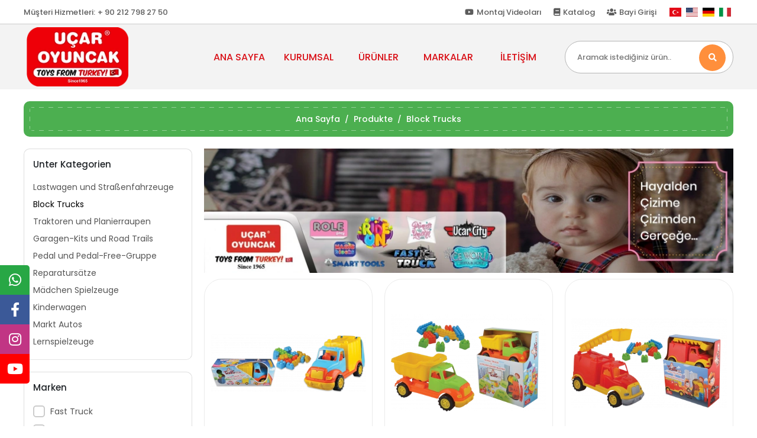

--- FILE ---
content_type: text/html; charset=UTF-8
request_url: https://de.ucaroyuncak.com/it/produkte/block-trucks-c-2
body_size: 9535
content:
<!DOCTYPE html><html lang="it"><head><meta http-equiv="X-UA-Compatible" content="IE=edge" /><meta http-equiv="Content-Type" content="text/html; charset=utf-8"/><meta name='viewport' content='width=device-width, user-scalable=yes'><link rel="alternate" hreflang="tr" href="https://de.ucaroyuncak.com/produkte/block-trucks-c-2" /><link rel="alternate" hreflang="en" href="https://de.ucaroyuncak.com/en/produkte/block-trucks-c-2" /><link rel="alternate" hreflang="de" href="https://de.ucaroyuncak.com/de/produkte/block-trucks-c-2" /><link rel="alternate" hreflang="it" href="https://de.ucaroyuncak.com/it/produkte/block-trucks-c-2" /><link rel="alternate" hreflang="x-default" href="https://de.ucaroyuncak.com/produkte/block-trucks-c-2" /><link rel="preconnect" href="https://cdn.qukasoft.com/"/><link rel="dns-prefetch" href="https://cdn.qukasoft.com/"/><link rel="icon" href="https://cdn.qukasoft.com/f/163428/cG96WmFta3QrNjQrTm53Z1RvTnE/images/logo/favicon-11.webp" /><link rel="stylesheet" type="text/css" href="https://de.ucaroyuncak.com/template/smart/default/assets/plugins/bootstrap.soft.min.css?v=1661412851" /><link rel="stylesheet" type="text/css" href="https://de.ucaroyuncak.com/template/smart/default/assets/style.min.css?v=1768864864" /><title>Block Trucks</title><meta name="description" content="" /><link href="https://de.ucaroyuncak.com/it/produkte/block-trucks-c-2" rel="canonical" /><meta property="og:title" content="Block Trucks" /><meta property="og:site_name" content="de.ucaroyuncak.com" /><meta property="og:type" content="product" /><meta property="og:url" content="https://de.ucaroyuncak.com/it/produkte/block-trucks-c-2" /><meta property="og:keywords" content="" /><meta property="og:description" content="" /><meta property="og:image" content="https://cdn.qukasoft.com/f/163428/cG96WWFuTXorNjQrTml4c0hjc25iN2dQYmNFPQ/images/kategoriler/bloklu-kamyonlar-20.jpg" /><meta property="og:image:width" content="1024" /><meta property="og:image:height" content="600" /><link rel="stylesheet" type="text/css" href="https://de.ucaroyuncak.com/theme/ucar_site/assets/style.css?v=1579465887" /><script type="application/ld+json">{"@context":"https:\/\/schema.org","@type":"Website","url":"https:\/\/de.ucaroyuncak.com\/it","name":"Ucaroyuncakde","potentialAction":{"@type":"SearchAction","target":"https:\/\/de.ucaroyuncak.com\/it\/arama?k={search_term_string}","query-input":"required name=search_term_string"}}</script><script type="application/ld+json">{"@context":"https:\/\/schema.org","@type":"Store","name":"Ucaroyuncakde","url":"https:\/\/de.ucaroyuncak.com\/it","logo":"https:\/\/cdn.qukasoft.com\/f\/163428\/cG96WmFta3QrNjQrTm53Z1RvTnE\/images\/logo\/logo-5.webp","image":"https:\/\/cdn.qukasoft.com\/f\/163428\/cG96WmFta3QrNjQrTm53Z1RvTnE\/images\/logo\/logo-5.webp","address":false}</script><script type="application/ld+json">{"@context":"http:\/\/schema.org","@type":"CollectionPage","name":"Block Trucks","description":"","url":"https:\/\/de.ucaroyuncak.com\/it\/produkte\/block-trucks-c-2"}</script></head><body class="categories-body "><section class="pattern-group pattern-group-t-0 pattern-group-p-categories "><div class="no-container"><div class="pattern-group-body"><div class="p-g-b-c-wrapper"><div class="p-g-b-c-inner"><div class="p-g-mod p-g-mod-t-28 p-g-mod-header  p-g-mod-trans   "><div class="p-g-mod-body  p-g-mod-body-p-0  "><header class="desktop"><section class="h-contact"><div class="container"><div class="bb"><div class="row"><div class="col-md-4 pr-0"><div class="info float-left"><a href="tel:+ 90 212 798 27 50" target="_blank" class="item wp pl-0"><span class="header-top-title">Müşteri Hizmetleri:</span><span class="pl-1">
                                            + 90 212 798 27 50
                                        </span></a></div><div class="clearfix"></div></div><div class="col-md-8 pl-0"><div class="d-flex justify-content-end"><div class="info"><a target="_blank" href="https://www.youtube.com/channel/UCGEsJ9wdrDfmEBj-C7seFhQ" class="item"><i class="fab fa-youtube" aria-hidden="true"></i> Montaj Videoları
                                            </a><a target="_blank" href="https://drive.google.com/file/d/1TzW_vCs0JPCRrIKAqRvfOJHfCkynpSOD/view?usp=sharing" class="item"><i class="fa fa-book" aria-hidden="true"></i> Katalog
                                            </a><a target="_blank" href="https://b2b.ucaroyuncak.com" class="item"><i class="fa fa-users" aria-hidden="true"></i> Bayi Girişi
                                            </a></div><div class="language-list-1 info ml-2"><a href="http://www.ucaroyuncak.com/lang/tr/"><span class="flag-icon flag-icon-tr"></span></a><a href="http://en.ucaroyuncak.com/lang/en/"><span class="flag-icon flag-icon-us"></span></a><a href="https://de.ucaroyuncak.com/lang/de/"><span class="flag-icon flag-icon-de"></span></a><a href="http://it.ucaroyuncak.com/lang/it/"><span class="flag-icon flag-icon-it"></span></a></div></div></div></div></div></div></section><section class="h-center"><div class="container"><div class="row"><div class="col-md-3"><div class="header-area logo"><a href="https://de.ucaroyuncak.com/it"><img src="https://cdn.qukasoft.com/f/163428/cG96WmFta3QrNjQrTm53Z1RvTnE/images/logo/logo-5.webp" alt="" /></a></div></div><div class="col-md-6 pl-0 pr-0"><div class="header-area first"><section class="menu"><div class="container"><div class="mega-menu"><ul class="navbar-nav mr-auto"><li class="nav-item"><a class="nav-link" href="https://de.ucaroyuncak.com/it"> ANA SAYFA </a></li><li class="nav-item dropdown"><a class="nav-link dropdown-toggle" href="#" 
                                         id="mega-menu-kurumsal" role="button"> KURUMSAL </a><div class="caret"></div><div class="dropdown-menu dropdown-menu-2" aria-labelledby="mega-menu-kurumsal"><div class="mega-menu-container"><div class="row"><div class="col-md-12 pr-0"><ul class="multi-column-menu2"><li><a href="https://de.ucaroyuncak.com/it/uber-uns-sID1">
                                                                    Über Uns
                                                                </a></li><li><a href="https://de.ucaroyuncak.com/it/zertifizierungen-sID5">
                                                                    Zertifizierungen
                                                                </a></li><li><a href="https://de.ucaroyuncak.com/it/handel-sID6">
                                                                    Handel
                                                                </a></li><li><a href="https://de.ucaroyuncak.com/it/kontakt-sid7">
                                                                    Kontakt
                                                                </a></li></ul></div></div></div></div></li><li class="nav-item dropdown"><a class="nav-link dropdown-toggle" href="https://de.ucaroyuncak.com/it/produkte-c-14" id="mega-menu-products" role="button">
                                                ÜRÜNLER
                                            </a><div class="caret"></div><div class="dropdown-menu" aria-labelledby="mega-menu-products"><div class="mega-menu-container"><div class="row"><div class="col-md-12 pr-0"><ul class="multi-column-menu"><li><a class="title" href="https://de.ucaroyuncak.com/it/produkte/lastwagen-und-straßenfahrzeuge-c-1">
                                                                                Lastwagen und Straßenfahrzeuge
                                                                            </a></li><li><a class="title" href="https://de.ucaroyuncak.com/it/produkte/block-trucks-c-2">
                                                                                Block Trucks
                                                                            </a></li><li><a class="title" href="https://de.ucaroyuncak.com/it/produkte/traktoren-und-planierraupen-c-3">
                                                                                Traktoren und Planierraupen
                                                                            </a></li><li><a class="title" href="https://de.ucaroyuncak.com/it/produkte/garagen-kits-und-road-trails-c-4">
                                                                                Garagen-Kits und Road Trails
                                                                            </a></li><li><a class="title" href="https://de.ucaroyuncak.com/it/produkte/pedal-und-pedal-free-gruppe-c-5">
                                                                                Pedal und Pedal-Free-Gruppe
                                                                            </a></li><li><a class="title" href="https://de.ucaroyuncak.com/it/produkte/reparatursatze-c-6">
                                                                                Reparatursätze
                                                                            </a></li><li><a class="title" href="https://de.ucaroyuncak.com/it/produkte/madchen-spielzeuge-c-7">
                                                                                Mädchen Spielzeuge
                                                                            </a></li><li><a class="title" href="https://de.ucaroyuncak.com/it/produkte/kinderwagen-c-8">
                                                                                Kinderwagen
                                                                            </a></li><li><a class="title" href="https://de.ucaroyuncak.com/it/produkte/markt-autos-c-9">
                                                                                Markt Autos
                                                                            </a></li><li><a class="title" href="https://de.ucaroyuncak.com/it/produkte/lernspielzeuge-c-10">
                                                                                Lernspielzeuge
                                                                            </a></li></ul></div></div></div></div></li><li class="nav-item"><a class="nav-link" href="https://de.ucaroyuncak.com/it/markalar">MARKALAR</a></li><li class="nav-item"><a class="nav-link" href="https://de.ucaroyuncak.com/it/kontakt-sid7">İLETİŞİM</a></li></ul></div></div></section></div></div><div class="col-md-3"><div class="header-area last"><div class="search"><form action="https://de.ucaroyuncak.com/it/arama" method="get" data-smart-product-search><div class="input-box"><input type="text" name="k" class="form-control" placeholder="Aramak istediğiniz ürün.." /><button type="submit" class="btn btn-orange btn-send"><i class="fas fa-search"></i></button></div></form></div></div></div></div></div></section></header><header class="mobile"><div class="op-black"></div><section class="h-contact"><div class="info"><a target="_blank" href="https://www.youtube.com/channel/UCGEsJ9wdrDfmEBj-C7seFhQ" class="item"><i class="fab fa-youtube" aria-hidden="true"></i> Montaj Videoları
                                            </a><a target="_blank" href="https://drive.google.com/file/d/1TzW_vCs0JPCRrIKAqRvfOJHfCkynpSOD/view?usp=sharing" class="item"><i class="fa fa-book" aria-hidden="true"></i> Katalog
                                            </a><a target="_blank" href="https://b2b.ucaroyuncak.com" class="item"><i class="fa fa-users" aria-hidden="true"></i> Bayi Girişi
                                            </a></div></section><section class="h-contact h-langs"><div class="language-list-1 info lang-info"><a href="http://www.ucaroyuncak.com/lang/tr/"><span class="flag-icon flag-icon-tr"></span></a><a href="http://en.ucaroyuncak.com/lang/en/"><span class="flag-icon flag-icon-us"></span></a><a href="https://de.ucaroyuncak.com/lang/de/"><span class="flag-icon flag-icon-de"></span></a><a href="http://it.ucaroyuncak.com/lang/it/"><span class="flag-icon flag-icon-it"></span></a></div></section><div class="clearfix"></div><div class="left"><a href="javascript:;" class="icon-group ml-1 btn-sidebar-menu"><i class="fas fa-bars"></i></a></div><div class="center"><div class="logo"><a href="https://de.ucaroyuncak.com/it"><img src="https://cdn.qukasoft.com/f/163428/cG96WmFta3QrNjQrTm53Z1RvTnE/images/logo/mobil-logo-6.webp" alt="" /></a></div></div><div class="right"><a href="javascript:;" class="icon-group mr-1 btn-sidebar-user"><i class="fas fa-user"></i></a></div><div class="clearfix"></div><nav class="sidebar-menu"><section class="mobile-search"><form action="https://de.ucaroyuncak.com/it/arama" method="get"><div class="input-box"><input type="text" name="k" class="form-control" placeholder="Ara.." /></div><button type="submit" class="btn btn-orange btn-send"><i class="fa fa-search"></i></button></form><div class="clearfix"></div></section><div class="scrollbar"><div class="categories"><ul><li class="sc-14"><a href="javascript:;" class="btn-categories-show" data-id="14"><span class="name float-left">Produkte</span><span class="icon float-right"><i class="fas fa-angle-right"></i></span><div class="clearfix"></div></a><ul class="multi categories-list-14"><li class="sc-14-all"><a href="https://de.ucaroyuncak.com/it/produkte-c-14"><span class="name float-left">
                            Tüm
                            Produkte</span><div class="clearfix"></div></a></li><li class="sc-1"><a href="https://de.ucaroyuncak.com/it/produkte/lastwagen-und-straßenfahrzeuge-c-1" data-id="1"><span class="name ">Lastwagen und Straßenfahrzeuge</span><div class="clearfix"></div></a></li><li class="sc-2"><a href="https://de.ucaroyuncak.com/it/produkte/block-trucks-c-2" data-id="2"><span class="name ">Block Trucks</span><div class="clearfix"></div></a></li><li class="sc-3"><a href="https://de.ucaroyuncak.com/it/produkte/traktoren-und-planierraupen-c-3" data-id="3"><span class="name ">Traktoren und Planierraupen</span><div class="clearfix"></div></a></li><li class="sc-4"><a href="https://de.ucaroyuncak.com/it/produkte/garagen-kits-und-road-trails-c-4" data-id="4"><span class="name ">Garagen-Kits und Road Trails</span><div class="clearfix"></div></a></li><li class="sc-5"><a href="https://de.ucaroyuncak.com/it/produkte/pedal-und-pedal-free-gruppe-c-5" data-id="5"><span class="name ">Pedal und Pedal-Free-Gruppe</span><div class="clearfix"></div></a></li><li class="sc-6"><a href="https://de.ucaroyuncak.com/it/produkte/reparatursatze-c-6" data-id="6"><span class="name ">Reparatursätze</span><div class="clearfix"></div></a></li><li class="sc-7"><a href="https://de.ucaroyuncak.com/it/produkte/madchen-spielzeuge-c-7" data-id="7"><span class="name ">Mädchen Spielzeuge</span><div class="clearfix"></div></a></li><li class="sc-8"><a href="https://de.ucaroyuncak.com/it/produkte/kinderwagen-c-8" data-id="8"><span class="name ">Kinderwagen</span><div class="clearfix"></div></a></li><li class="sc-9"><a href="https://de.ucaroyuncak.com/it/produkte/markt-autos-c-9" data-id="9"><span class="name ">Markt Autos</span><div class="clearfix"></div></a></li><li class="sc-10"><a href="https://de.ucaroyuncak.com/it/produkte/lernspielzeuge-c-10" data-id="10"><span class="name ">Lernspielzeuge</span><div class="clearfix"></div></a></li></ul></li></ul></div></div></nav><nav class="sidebar-user"><div class="title">
                Menu
                <a href="javascript:;" class="btn-sidebar-user btn-close"><i class="fas fa-times-circle"></i></a></div><div class="scrollbar"><div class="footer-links"><ul><li><a href="https://de.ucaroyuncak.com/it">Ana Sayfa </a></li><li><a href="https://de.ucaroyuncak.com/it/markalar">Markalar</a></li></ul></div><div class="title-alt">
                    Kurumsal
                </div><div class="footer-links"><ul><li><a href="https://de.ucaroyuncak.com/it/uber-uns-sID1">
                                    Über Uns
                                </a></li><li><a href="https://de.ucaroyuncak.com/it/zertifizierungen-sID5">
                                    Zertifizierungen
                                </a></li><li><a href="https://de.ucaroyuncak.com/it/handel-sID6">
                                    Handel
                                </a></li><li><a href="https://de.ucaroyuncak.com/it/kontakt-sid7">
                                    Kontakt
                                </a></li></ul></div><div class="title-alt">
                    Müşteri Hizmetleri
                </div><div class="footer-links"><ul><li><a href="javascript:;"><i class="fa fa-headphones"></i>
                                + 90 212 798 27 50
                            </a></li><li><a href="/cdn-cgi/l/email-protection#ed84838b82ad988e8c9f829498838e8c86c38e8280"><i class="fa fa-envelope"></i><span>
                                    <span class="__cf_email__" data-cfemail="01686f676e41746260736e78746f62606a2f626e6c">[email&#160;protected]</span>
                                </span></a></li></ul></div></div></nav></header><div class="mobile-header-space"></div></div></div></div></div></div></div></section><section class="pattern-group pattern-group-t-0 pattern-group-p-categories "><div class="container"><div class="pattern-group-body"><div class="row"><div class="col-list col-0 d-none col-sm-0 d-sm-none col-md-12 d-md-block col-lg-12 d-lg-block col-xl-12 d-xl-block p-g-b-c-0"><div class="p-g-b-c-wrapper"><div class="p-g-b-c-inner"><div class="p-g-mod p-g-mod-t-19 p-g-mod-breadcrumb  p-g-mod-trans   "><div class="p-g-mod-body  p-g-mod-body-p-0  "><nav aria-label="breadcrumb" class="breadcrumb-wrapper"><ol class="breadcrumb" itemscope itemtype="http://schema.org/BreadcrumbList"><li class="breadcrumb-item" itemprop="itemListElement" itemscope itemtype="http://schema.org/ListItem"><a itemprop="item" href="https://de.ucaroyuncak.com/it"><span itemprop='name'>Ana Sayfa</span><meta itemprop="position" content="1" /></a></li><li class="breadcrumb-item" itemprop="itemListElement" itemscope itemtype="http://schema.org/ListItem"><a itemprop="item" href="https://de.ucaroyuncak.com/it/produkte-c-14"><span itemprop='name'>Produkte</span><meta itemprop="position" content="2" /></a></li><li class="breadcrumb-item" itemprop="itemListElement" itemscope itemtype="http://schema.org/ListItem"><a itemprop="item" href="https://de.ucaroyuncak.com/it/produkte/block-trucks-c-2"><span itemprop='name'>Block Trucks</span><meta itemprop="position" content="3" /></a></li></ol></nav></div></div></div></div></div></div></div></div></section><section class="pattern-group pattern-group-t-0 pattern-group-p-categories "><div class="container"><div class="pattern-group-body"><div class="row"><div class="col-list col-0 d-none col-sm-0 d-sm-none col-md-0 d-md-none col-lg-3 d-lg-block col-xl-3 d-xl-block p-g-b-c-0"><div class="p-g-b-c-wrapper"><div class="p-g-b-c-inner"><div class="p-g-mod p-g-mod-t-35 p-g-mod-t-cat-filter   "><div class="p-g-mod-body  "><div class="text-center"><div class="spinner-border text-secondary" role="status"><span class="sr-only">Yükleniyor...</span></div></div></div></div><div class="p-g-mod p-g-mod-t-21 p-g-mod-t-cat-filter   p-g-mod-t-cat-display-0"><div class="p-g-mod-header "><div class="p-g-m-h-info"><div class="p-g-m-h-i-title">
                            Unter Kategorien
                        </div></div></div><div class="p-g-mod-body  "><div class="category-filter-list cat-display-type-0" data-smart-cat-filter="sub-categories"></div></div></div><div class="p-g-mod p-g-mod-t-22 p-g-mod-t-cat-filter   p-g-mod-t-cat-display-0"><div class="p-g-mod-header "><div class="p-g-m-h-info"><div class="p-g-m-h-i-title">
                            Marken
                        </div></div></div><div class="p-g-mod-body  "><div class="category-filter-list" data-smart-cat-filter="brands"></div></div></div><div class="p-g-mod p-g-mod-t-26    p-g-mod-t-cat-display-0"><div class="p-g-mod-body  "><div class="buttons"><a href="https://de.ucaroyuncak.com/it/produkte/block-trucks-c-2" class="btn btn-secondary">
            Seçimleri Temizle
        </a><a href="javascript:;" onclick="hideSmartCategoryPopup()" class="btn btn-success d-block d-sm-block d-md-block d-lg-none">
            Ürünleri Listele
        </a></div></div></div></div></div></div><div class="col-list col-12 d-block col-sm-12 d-sm-block col-md-12 d-md-block col-lg-9 d-lg-block col-xl-9 d-xl-block p-g-b-c-1"><div class="p-g-b-c-wrapper"><div class="p-g-b-c-inner"><div class="p-g-mod p-g-mod-t-20 p-g-mod-pagination   "><div class="p-g-mod-body  p-g-mod-body-p-0  "><div class="category-cover"><img class="img-auto lazy-load " data-src="https://cdn.qukasoft.com/f/163428/cG96WmFuTXorNjV0TmlSc0hvTTZKYms9/images/kategoriler/bloklu-kamyonlar-20.webp" alt=""  src="[data-uri]"></div><div class="d-block d-sm-block d-md-block d-lg-none"><div class="cat-responsive-buttons"><div class="btn-group"><button class="btn btn-outline-dark" onclick="showSmartCategoryPopup('filter')">Filtreleme</button></div></div><div class="cat-responsive-popup d-none"><div class="c-r-p-content"></div><div class="c-r-p-bar"></div></div></div><div class="row"><div class="col-6 col-sm-6 col-md-6 col-lg-4 col-xl-4 col-list-p-v-1"><div class="card-product"><div class="card-product-inner"><a href="https://de.ucaroyuncak.com/it/magic-blocks-cop-kamyonu-43-cm-38-parca-bloklar-urun140.html" class="c-p-i-link" title="Magic Blocks Çöp Kamyonu 43 cm &amp; 38 Parça Bloklar"><div class="image-wrapper"><div class="image"><img class="img-auto lazy-load " data-src="https://cdn.qukasoft.com/f/163428/cG96WmFta3QrNjQrTmk1cEhvTm9iTGxESUE9PQ/images/urunler/5def56949776e-149.webp" alt="Magic Blocks Çöp Kamyonu 43 cm & 38 Parça Bloklar"  src="[data-uri]"></div></div><div class="title-wrapper"><div class="title">
                   86 - Magic Blocks Çöp Kamyonu 43 cm &amp; 38 Parça Bloklar
                </div></div></a></div></div></div><div class="col-6 col-sm-6 col-md-6 col-lg-4 col-xl-4 col-list-p-v-1"><div class="card-product"><div class="card-product-inner"><a href="https://de.ucaroyuncak.com/it/tonton-kamyon-43-cm-36-parca-bloklu-urun44.html" class="c-p-i-link" title="TonTon Kamyon (43 cm) &amp; 36 Parça Bloklu"><div class="image-wrapper"><div class="image"><img class="img-auto lazy-load " data-src="https://cdn.qukasoft.com/f/163428/cG96WmFta3QrNjQrTmk1cEhvTm9iTGxESUE9PQ/images/urunler/5def87e662328-191.webp" alt="TonTon Kamyon (43 cm) & 36 Parça Bloklu"  src="[data-uri]"></div></div><div class="title-wrapper"><div class="title">
                   103 - TonTon Kamyon (43 cm) &amp; 36 Parça Bloklu
                </div></div></a></div></div></div><div class="col-6 col-sm-6 col-md-6 col-lg-4 col-xl-4 col-list-p-v-1"><div class="card-product"><div class="card-product-inner"><a href="https://de.ucaroyuncak.com/it/tonton-itfaiye-kamyon-43-cm-36-parca-bloklu-urun43.html" class="c-p-i-link" title="TonTon İtfaiye Kamyon (43 cm) &amp; 36 Parça Bloklu"><div class="image-wrapper"><div class="image"><img class="img-auto lazy-load " data-src="https://cdn.qukasoft.com/f/163428/cG96WmFta3QrNjQrTmk1cEhvTm9iTGxESUE9PQ/images/urunler/5def8772afc4d-190.webp" alt="TonTon İtfaiye Kamyon (43 cm) & 36 Parça Bloklu"  src="[data-uri]"></div></div><div class="title-wrapper"><div class="title">
                   102 - TonTon İtfaiye Kamyon (43 cm) &amp; 36 Parça Bloklu
                </div></div></a></div></div></div><div class="col-6 col-sm-6 col-md-6 col-lg-4 col-xl-4 col-list-p-v-1"><div class="card-product"><div class="card-product-inner"><a href="https://de.ucaroyuncak.com/it/tonton-pick-up-43-cm-bloklu-36-parca-urun42.html" class="c-p-i-link" title="TonTon Pick-up (43 cm) Bloklu 36 Parça"><div class="image-wrapper"><div class="image"><img class="img-auto lazy-load " data-src="https://cdn.qukasoft.com/f/163428/cG96WmFta3QrNjQrTmk1cEhvTm9iTGxESUE9PQ/images/urunler/5def874fedd93-189.webp" alt="TonTon Pick-up (43 cm) Bloklu 36 Parça"  src="[data-uri]"></div></div><div class="title-wrapper"><div class="title">
                   89 - TonTon Pick-up (43 cm) Bloklu 36 Parça
                </div></div></a></div></div></div><div class="col-6 col-sm-6 col-md-6 col-lg-4 col-xl-4 col-list-p-v-1"><div class="card-product"><div class="card-product-inner"><a href="https://de.ucaroyuncak.com/it/tonton-36-parca-bloklu-kamyon-43-cm-urun41.html" class="c-p-i-link" title="TonTon 36 Parça Bloklu Kamyon (43 cm)"><div class="image-wrapper"><div class="image"><img class="img-auto lazy-load " data-src="https://cdn.qukasoft.com/f/163428/cG96WmFta3QrNjQrTmk1cEhvTm9iTGxESUE9PQ/images/urunler/5def8734beeda-188.webp" alt="TonTon 36 Parça Bloklu Kamyon (43 cm)"  src="[data-uri]"></div></div><div class="title-wrapper"><div class="title">
                   87 - TonTon 36 Parça Bloklu Kamyon (43 cm)
                </div></div></a></div></div></div><div class="col-6 col-sm-6 col-md-6 col-lg-4 col-xl-4 col-list-p-v-1"><div class="card-product"><div class="card-product-inner"><a href="https://de.ucaroyuncak.com/it/tonton-kutulu-cop-kamyonu-43-cm-bloklu-38-parca-urun40.html" class="c-p-i-link" title="TonTon Kutulu Çöp Kamyonu (43 cm) Bloklu 38 Parça"><div class="image-wrapper"><div class="image"><img class="img-auto lazy-load " data-src="https://cdn.qukasoft.com/f/163428/cG96WmFta3QrNjQrTmk1cEhvTm9iTGxESUE9PQ/images/urunler/5def868da55f8-187.webp" alt="TonTon Kutulu Çöp Kamyonu (43 cm) Bloklu 38 Parça"  src="[data-uri]"></div></div><div class="title-wrapper"><div class="title">
                   86 - TonTon Kutulu Çöp Kamyonu (43 cm) Bloklu 38 Parça
                </div></div></a></div></div></div><div class="col-6 col-sm-6 col-md-6 col-lg-4 col-xl-4 col-list-p-v-1"><div class="card-product"><div class="card-product-inner"><a href="https://de.ucaroyuncak.com/it/tonton-kutulu-itfaiye-43-cm-bloklu-38-parca-urun39.html" class="c-p-i-link" title="TonTon Kutulu İtfaiye (43 cm) Bloklu 38 Parça"><div class="image-wrapper"><div class="image"><img class="img-auto lazy-load " data-src="https://cdn.qukasoft.com/f/163428/cG96WmFta3QrNjQrTmk1cEhvTm9iTGxESUE9PQ/images/urunler/5def6e939aed5-186.webp" alt="TonTon Kutulu İtfaiye (43 cm) Bloklu 38 Parça"  src="[data-uri]"></div></div><div class="title-wrapper"><div class="title">
                   85 - TonTon Kutulu İtfaiye (43 cm) Bloklu 38 Parça
                </div></div></a></div></div></div><div class="col-6 col-sm-6 col-md-6 col-lg-4 col-xl-4 col-list-p-v-1"><div class="card-product"><div class="card-product-inner"><a href="https://de.ucaroyuncak.com/it/tonton-kutulu-kamyon-43-cm-bloklu-38-parca-urun38.html" class="c-p-i-link" title="TonTon Kutulu Kamyon (43 cm) Bloklu 38 Parça"><div class="image-wrapper"><div class="image"><img class="img-auto lazy-load " data-src="https://cdn.qukasoft.com/f/163428/cG96WmFta3QrNjQrTmk1cEhvTm9iTGxESUE9PQ/images/urunler/5def6e7e59b77-185.webp" alt="TonTon Kutulu Kamyon (43 cm) Bloklu 38 Parça"  src="[data-uri]"></div></div><div class="title-wrapper"><div class="title">
                   84 - TonTon Kutulu Kamyon (43 cm) Bloklu 38 Parça
                </div></div></a></div></div></div><div class="col-6 col-sm-6 col-md-6 col-lg-4 col-xl-4 col-list-p-v-1"><div class="card-product"><div class="card-product-inner"><a href="https://de.ucaroyuncak.com/it/tonton-pick-up-43-cm-urun25.html" class="c-p-i-link" title="TonTon Pick-up (43 cm)"><div class="image-wrapper"><div class="image"><img class="img-auto lazy-load " data-src="https://cdn.qukasoft.com/f/163428/cG96WmFta3QrNjQrTmk1cEhvTm9iTGxESUE9PQ/images/urunler/5def6c9db71a7-172.webp" alt="TonTon Pick-up (43 cm)"  src="[data-uri]"></div></div><div class="title-wrapper"><div class="title">
                   88 - TonTon Pick-up (43 cm)
                </div></div></a></div></div></div></div><div class="pagination-wrapper"><nav class="pagination-nav"><ul class="pagination"></ul></nav></div></div></div></div></div></div></div></div></div></section><section class="pattern-group pattern-group-t-0 pattern-group-p-categories "><div class="no-container"><div class="pattern-group-body"><div class="p-g-b-c-wrapper"><div class="p-g-b-c-inner"><div class="p-g-mod p-g-mod-t-29 p-g-mod-footer  p-g-mod-trans   "><div class="p-g-mod-body  p-g-mod-body-p-0  "><div class="footer-bg mt-2"></div><footer><div class="bb"><div class="container info"><div class="row"><div class="col-md-3"><div class="title text-left" onclick="$('.f1').toggle()">KATEGORİLER</div><div class="fs f1"><ul><li><a href="https://de.ucaroyuncak.com/it/produkte/lastwagen-und-straßenfahrzeuge-c-1">
                                                    Lastwagen und Straßenfahrzeuge
                                                </a></li><li><a href="https://de.ucaroyuncak.com/it/produkte/block-trucks-c-2">
                                                    Block Trucks
                                                </a></li><li><a href="https://de.ucaroyuncak.com/it/produkte/traktoren-und-planierraupen-c-3">
                                                    Traktoren und Planierraupen
                                                </a></li><li><a href="https://de.ucaroyuncak.com/it/produkte/garagen-kits-und-road-trails-c-4">
                                                    Garagen-Kits und Road Trails
                                                </a></li><li><a href="https://de.ucaroyuncak.com/it/produkte/pedal-und-pedal-free-gruppe-c-5">
                                                    Pedal und Pedal-Free-Gruppe
                                                </a></li><li><a href="https://de.ucaroyuncak.com/it/produkte/reparatursatze-c-6">
                                                    Reparatursätze
                                                </a></li><li><a href="https://de.ucaroyuncak.com/it/produkte/madchen-spielzeuge-c-7">
                                                    Mädchen Spielzeuge
                                                </a></li><li><a href="https://de.ucaroyuncak.com/it/produkte/kinderwagen-c-8">
                                                    Kinderwagen
                                                </a></li><li><a href="https://de.ucaroyuncak.com/it/produkte/markt-autos-c-9">
                                                    Markt Autos
                                                </a></li><li><a href="https://de.ucaroyuncak.com/it/produkte/lernspielzeuge-c-10">
                                                    Lernspielzeuge
                                                </a></li></ul></div></div><div class="col-md-3"><div class="title text-left" onclick="$('.f2').toggle()">KURUMSAL</div><div class="fs f2"><ul><li><a href="https://de.ucaroyuncak.com/it/uber-uns-sID1">
                                            Über Uns
                                        </a></li><li><a href="https://de.ucaroyuncak.com/it/zertifizierungen-sID5">
                                            Zertifizierungen
                                        </a></li><li><a href="https://de.ucaroyuncak.com/it/handel-sID6">
                                            Handel
                                        </a></li><li><a href="https://de.ucaroyuncak.com/it/kontakt-sid7">
                                            Kontakt
                                        </a></li></ul><div class="title2 text-left mt-3">BİZİ TAKİP EDİN</div><div class="social-media"><a href="https://www.facebook.com/UCARTOYS?__tn__=%2CdlC-R-R&amp;eid=ARBYavHncvQ96lZ43RGk7EwZYJ4e_bw3pcvuvZWs-6UEkIWIfm9oxcpWEou0_Ek8Jllh1YWY6t3oTxYR&amp;hc_ref=ARRVCjUuyNAz8OycI75k25x53VV6za6wWWEzQYY4VnfaiE3qOs7R0YMf0vNDw80H2wo" class="fb" target="_blank"><i class="fab fa-facebook-square"></i></a><a href="" class="tw" target="_blank"><i class="fab fa-twitter"></i></a><a href="https://www.instagram.com/ucartoys/?hl=tr" class="ins" target="_blank"><i class="fab fa-instagram"></i></a><a href="https://www.youtube.com/channel/UCGEsJ9wdrDfmEBj-C7seFhQ/videos" class="yt" target="_blank"><i class="fab fa-youtube"></i></a></div></div></div><div class="col-md-6 adress"><div class="title text-left" onclick="$('.f3').toggle()">İLETİŞİM BİLGİLERİMİZ</div><div class="fs f3"><div class="row"><div class="col-md-6"><p><strong>Fabrika:</strong></p><p><i class="fa fa-map mr-2" aria-hidden="true"></i> Hadımköy İstanbul Yolu Cad. Ömerli Mah. No: 195 Arnavutköy / İstanbul - TÜRKİYE</p><p><i class="fa fa-headphones mr-2" aria-hidden="true"></i> + 90 212 798 27 50</p><p><i class="fa fa-headphones mr-2" aria-hidden="true"></i> + 90 532 271 18 04</p><p><i class="fas fa-fax mr-2"></i> + 90 212 798 27 53</p><p><i class="fa fa-envelope-open mr-2" aria-hidden="true"></i> <a href="/cdn-cgi/l/email-protection" class="__cf_email__" data-cfemail="6900070f06291c0a081b06101c070a0802470a0604">[email&#160;protected]</a></p></div><div class="col-md-6"><p><strong>Showroom:</strong></p><p><i class="fa fa-map mr-2" aria-hidden="true"></i> İstoç Toptancılar Çarşısı 21. Ada No: 63 Bağcılar / İSTANBUL - TÜRKİYE</p><p><i class="fa fa-headphones mr-2" aria-hidden="true"></i> +90 212 526 70 50</p><p><i class="fas fa-fax mr-2"></i> +90 212 659 02 32</p><p><i class="fa fa-envelope-open mr-2" aria-hidden="true"></i> <a href="/cdn-cgi/l/email-protection" class="__cf_email__" data-cfemail="dcb5b2bab39ca9bfbdaeb3a5a9b2bfbdb7f2bfb3b1">[email&#160;protected]</a></p></div></div></div></div></div></div></div></footer><section class="footer-bar"><div class="container"><div class="row text-center"><div class="col-md-12 mt-5 mb-3"><div class="text-center"><p>&copy; 2019&nbsp;Alle Rechte vorbehalten.</p></div></div></div></div></section></div></div></div></div></div></div></section><script data-cfasync="false" src="/cdn-cgi/scripts/5c5dd728/cloudflare-static/email-decode.min.js"></script><script type="text/javascript">
        var SITE_CONFIG = {
            mode: 'production',
            page: 'categories',
            url: 'https://de.ucaroyuncak.com/it',
            baseUrl: 'https://de.ucaroyuncak.com',
            cartUrl: 'https://de.ucaroyuncak.com/sepet',
            cartShippingType: 'in_cart',
            paymentUrl: 'https://de.ucaroyuncak.com/odeme',
            defaultCountry: 'TR',
            preferredCountries: ["TR"],
            onlyCountries: ["TR"],
            userIsLogin: false,
            userId: 0,
            lazyLoadEffectTime: '0',
            token: 'uuGvoMb1fG7zqGwWZV7gbbd7bf898eae2fcebe8a71899782b839na5v70n/mJzALRySmbYnDhXgwN00t6T+xtIs+MxCCdl8RSVVJQcCgTwkgLtDeb46Z1o9tyuBWlxulCpmh8bAw8JmSyckyFm/pZmdnPPPV13Ab7zOUgXs7gVODYlYyx/r1DrFDFL/vLYOPnLWV6iwdW+mZsoha9J39OC/6zx8v3wBT7wCP9XtxdI/xl8KUvkZIQ4aVbQ6i+U/ncmH8cnas8y9A9xitA0lPMSgglEhLHi0yEGRT3okxYW/U9pUYMafKrXLnpelzOxicFKOud90FixVDlDVVvyrr7/u8A==HsefdfORED',
            accept: 'text/html,application/xhtml+xml,application/xml;q=0.9,image/webp,image/apng,*/*;q=0.8,application/signed-exchange;v=b3;q=0.9',
            currencyDecimal: '2',
            pageKey: '6c3c174ab37904ddab4c796d182520f87iM1aGCZrwRrzHzIEUsADJK+Ejrz2H2n7jqcZwO3PCi2aXPDD+UiTsgIqFaq+f/6w86+K8wBk6rRcE+i3v5pp9BlrKpx6qCCijWkAy2an++Cc6qCrbuAe0VgxX1PXJsMyHyOhCGbzNDwbvR7YqGn1uj5jPcuwQKL3VSzUY4ZIZkE1behJIpuHkOibE6ehYmWBa2bfwza6UBTfocsAs6c9WRdN9Vg1U293D15+yKsyWzqC2haeMw/RFrGFAk0VJCHgRdVlr4fwXFexCO08ssrhOqlLSx+jNZvuDihekUk8yOYqZJKYMvJqJFk1YUURws2HHfq',
            paymentStep: '0',
            orderCode: '',
            contentId: '2',
            contentTitle: 'Block Trucks',
            contentType: 'category',
            analytics: {
                mode: 'production',
                sessionInterval: '1800',
                liveVisitInterval: '600',
                cookieSettings: 'Secure; SameSite=None; path=/;',
                apiUrl: 'https://analytics.qs-apps.com/',
                trackingId: '1466059876154',
                visitorDetails: '[base64]',
                namespace: {
                    localCurrentSession: 'qanalytcs_session_',
                    localDailyVisit: 'qanalytcs_uniquev',
                    localLiveVisits: 'qanalytcs_activities',
                    localTimeSpent: 'qanalytcs_lstra',
                    cookieTest: 'qanalytcs_test',
                    cookieTimeSpent: 'qanalytcs_tts',
                    cookieScreenWidth: 'qanalytcs_scrnwdth'
                }
            },
            datepicker: {
                load: false,
                css: 'https://de.ucaroyuncak.com/template/smart/default/assets/plugins/datepicker/datepicker.css?v=1673397887',
                js: 'https://de.ucaroyuncak.com/template/smart/default/assets/plugins/datepicker/datepicker.js?v=1673398008',
            },
            simplebar: {
                load: false,
                js: 'https://de.ucaroyuncak.com/template/smart/default/assets/plugins/simplebar/simplebar.js?v=1673398960',
            },
            fancybox: {
                load: false,
                js: 'https://de.ucaroyuncak.com/template/smart/default/assets/plugins/fancybox/fancybox.js?v=1673399778',
            },
            imageupload: {
                load: false,
                js: 'https://de.ucaroyuncak.com/template/smart/default/assets/plugins/imageupload/upload.js?v=1687644019',
            },
            croppie: {
                load: false,
                css: 'https://de.ucaroyuncak.com/template/smart/default/assets/plugins/croppie/croppie.css?v=1684160415',
                js: 'https://de.ucaroyuncak.com/template/smart/default/assets/plugins/croppie/croppie.js?v=1684193487',
                js2: 'https://de.ucaroyuncak.com/template/smart/default/assets/plugins/croppie/exif.js?v=1684160405',
            },
            tweenmax: {
                load: false,
                js: 'https://de.ucaroyuncak.com/template/smart/default/assets/plugins/tweenmax/TweenMax.min.js?v=1690415568',
            }
        };
        var LANG_HELPER = {"success":"Ba\u015far\u0131l\u0131!","alert":"Uyar\u0131!","error":"Hata!","ok":"Tamam","errorMsg":"\u0130\u015flem ger\u00e7ekle\u015ftirilirken bir hata olu\u015ftu!","login":"Giri\u015f Yap","variantMsg":"Sepete eklemek i\u00e7in l\u00fctfen \"{%x%}\" se\u00e7in.","specialFieldMsg":"Sepete eklemek i\u00e7in l\u00fctfen \"{%x%}\" alan\u0131n\u0131 doldurun.","keepShopping":"Al\u0131\u015fveri\u015fe Devam Et","goCart":"Sepete Git","select":"Se\u00e7in","priceAlertVariantMsg":"Fiyat alarm\u0131 olu\u015fturmak i\u00e7in l\u00fctfen \"{%x%}\" se\u00e7in.","selectProduct":"L\u00fctfen bir \u00fcr\u00fcn se\u00e7in.","copySuccess":"Kopyaland\u0131!","fillInRequiredFields":"L\u00fctfen zorunlu alanlar\u0131 doldurun.","areYouSureToDelete":"Silmek istedi\u011finize emin misin?","cancel":"Vazge\u00e7","deleteIt":"Eminim, Sil!"};
    </script><script type="text/javascript" src="https://de.ucaroyuncak.com/template/smart/default/assets/plugins/bootstrap.js?v=1723110462" /></script><script type="text/javascript" src="https://de.ucaroyuncak.com/template/smart/default/assets/scripts.min.js?v=1768864864" /></script><link rel="stylesheet" type="text/css" href="https://de.ucaroyuncak.com/template/smart/default/assets/plugins/bootstrap.helper.min.css?v=1721165315" /><link rel="stylesheet" type="text/css" href="https://de.ucaroyuncak.com/template/smart/default/assets/plugins/fontawesome/css/all.min.css?v=1665957357" /><link rel="stylesheet" type="text/css" href="https://de.ucaroyuncak.com/template/smart/default/assets/plugins/flagicon/all.min.css?v=1577975374"><ul id="social-sidebar" class="social-sidebar1"><li><a target="_blank" href="https://api.whatsapp.com/send?phone=905322711804" class="fab fa-whatsapp"><span>Whatsapp</span></a></li><li><a target="_blank" href="https://www.facebook.com/UCARTOYS?__tn__=%2CdlC-R-R&amp;eid=ARBYavHncvQ96lZ43RGk7EwZYJ4e_bw3pcvuvZWs-6UEkIWIfm9oxcpWEou0_Ek8Jllh1YWY6t3oTxYR&amp;hc_ref=ARRVCjUuyNAz8OycI75k25x53VV6za6wWWEzQYY4VnfaiE3qOs7R0YMf0vNDw80H2wo" class="fab fa-facebook-f"><span>Facebook</span></a></li><li><a target="_blank" href="https://www.instagram.com/ucartoys/?hl=tr" class="fab fa-instagram"><span>Instagram</span></a></li><li><a target="_blank" href="https://www.youtube.com/channel/UCGEsJ9wdrDfmEBj-C7seFhQ/videos" class="fab fa-youtube"><span>Youtube</span></a></li></ul><div class="overlay d-none"><div class="spinner-border spin" role="status"><span class="sr-only">Yükleniyor...</span></div></div><script type="text/javascript" src="https://de.ucaroyuncak.com/theme/ucar_site/assets/scripts.js?v=1579465887" /></script><script type="text/javascript">
        const CATEGORY_PAGE_DATA = {
            k: '',
            url: 'https://de.ucaroyuncak.com/it/produkte/block-trucks-c-2',
            filtreleme: '09d18c81504e6c71dc345f9e9e7a6512GGtpgbiL6TgqEOJMA/RIIgazt/XWvPIEL3cYqb1grh97Ii4QlPQZ1lzfaKRoMvh1SU/M1BfCsbS2Sac/pzmdw0m1vDSt19MIHbvnhCqVoMP89Ca5mZBLexb89pe/Siqe01LmfXumUcyQSnhG/+AAz9fQ3vTiiurpW5RYWrBu2cMq/j5dn+lsAXoI/Kd64JPbW+FP1y8k8P0VgpZVUFDSTmbroCo2vRlee2voHuONxsy07v8kjMNy7NPDxHXMnMzIF2ZuVQQwuIsgIEfJFyM/tMQRJVpM4Pimx7ADHnFCs56nrWXps90jbQx03eG6vHiaIbMUDXGkJfYdA3ziXETwRCGGlUDsXhm7PNoh1Ni0BpHXp3DTlIFY3OqKiLMkpPDPNgdCFuePxKVsAeNc0PuWs8KZ2YF9RU4jKeFh6HuvVf5gk+LEWSsGLf7UBmnM8fAVH/fngU19nM0RX35oM/ln+fuu8aBO0mtBw/[base64]/XE6kSpWEangF59jvnRct0/yrw6jJjMOpYsr5oW/6AcBgH5zYThZYnqRgPczjl7SmZDvF2hS3M1AW8fnql5YHvtVJuljF/YsGJZGvcWCL+M+TIgzzWs8gumeYDIlWHTQHLehF7ViNem8OdjGGFt8a2nx11nNX405WWRosbpjwki4+yeZM4afkZju7VdMQbz+hBO1JiJmiN+Qwyv2y08lSQfXzY7kY/Xgfiq97LcjhOtBLoryg6BN73sl+RSZNQSQx9HatzfhsKO5jAp+TN52MhvhIUS3fNV1vG/9vfgWLFCUNqlrv/cc/fRbYJwKYmjbCEkdNttJ/hn6PrKRZPpTvhcgSt6m9jU3m56WAbh+ncqip3Dw33VWTHiO3Q==',
        };
        $(function(){
            smartCategoryFilters(CATEGORY_PAGE_DATA);
        });
    </script><script type="text/javascript">

        $(function(){

                                    
                                        submitMarketingEvents([]);
            
                                });
    </script><style type="text/css">
            .copyright-800-sec-614 {
                border-top: 1px solid #eee;
                display: flex !important;
                flex-direction: column !important;
                justify-content: center !important;
                align-items: center !important;
                text-align: center !important;
                color: #000 !important;
                height: 45px !important;
                width: 100% !important;
                font-weight: 400 !important;
                font-size: 13px !important;
                background: #fff;
            }

            .copyright-800-sec-614 a {
                color: #000 !important;
            }

            .copyright-800-sec-614 .copyright-800-sec-614-link-1 {
                color: #0552c6 !important;
                font-weight: 600;
            }

            @media (max-width: 991px){
                .copyright-800-sec-614 {
                    font-size: 11px !important;
                }
            }
        </style><section class="copyright-800-sec-614"><div class="copyright-800-sec-614-group-ww" onclick="$('.copyright-800-sec-614-link-1')[0].click()">
                    This website has been built by
                    <a href="https://www.qukasoft.com"
                       class="copyright-800-sec-614-link-1"
                       title="Qukasoft E-Ticaret Sistemleri"
                       target="_blank">Qukasoft</a><a href="https://www.qukasoft.com"
                       class="copyright-800-sec-614-link-2"
                       title="E-Ticaret Sistemleri Qukasoft "
                       target="_blank"> e-commerce</a>.
                </div></section><script defer src="https://static.cloudflareinsights.com/beacon.min.js/vcd15cbe7772f49c399c6a5babf22c1241717689176015" integrity="sha512-ZpsOmlRQV6y907TI0dKBHq9Md29nnaEIPlkf84rnaERnq6zvWvPUqr2ft8M1aS28oN72PdrCzSjY4U6VaAw1EQ==" data-cf-beacon='{"version":"2024.11.0","token":"9c177a1008a845b293a453ed7aff40c5","r":1,"server_timing":{"name":{"cfCacheStatus":true,"cfEdge":true,"cfExtPri":true,"cfL4":true,"cfOrigin":true,"cfSpeedBrain":true},"location_startswith":null}}' crossorigin="anonymous"></script>
</body></html>

--- FILE ---
content_type: text/html; charset=UTF-8
request_url: https://de.ucaroyuncak.com/client/Category/filters
body_size: 470
content:
{"status":"success","message":"","redirectUrl":"","counts":{"categories":10,"brands":2,"attributes":0,"prices":0},"html":{"categories":"<div class=\"list-wrap\"><ul class=\"list\"><li class=\"\"><a href=\"https:\/\/de.ucaroyuncak.com\/it\/produkte\/lastwagen-und-stra\u00dfenfahrzeuge-c-1\" title=\"Lastwagen und Stra\u00dfenfahrzeuge\">Lastwagen und Stra\u00dfenfahrzeuge<\/a><\/li><li class=\"active\"><a href=\"https:\/\/de.ucaroyuncak.com\/it\/produkte\/block-trucks-c-2\" title=\"Block Trucks\">Block Trucks<\/a><\/li><li class=\"\"><a href=\"https:\/\/de.ucaroyuncak.com\/it\/produkte\/traktoren-und-planierraupen-c-3\" title=\"Traktoren und Planierraupen\">Traktoren und Planierraupen<\/a><\/li><li class=\"\"><a href=\"https:\/\/de.ucaroyuncak.com\/it\/produkte\/garagen-kits-und-road-trails-c-4\" title=\"Garagen-Kits und Road Trails\">Garagen-Kits und Road Trails<\/a><\/li><li class=\"\"><a href=\"https:\/\/de.ucaroyuncak.com\/it\/produkte\/pedal-und-pedal-free-gruppe-c-5\" title=\"Pedal und Pedal-Free-Gruppe\">Pedal und Pedal-Free-Gruppe<\/a><\/li><li class=\"\"><a href=\"https:\/\/de.ucaroyuncak.com\/it\/produkte\/reparatursatze-c-6\" title=\"Reparaturs\u00e4tze\">Reparaturs\u00e4tze<\/a><\/li><li class=\"\"><a href=\"https:\/\/de.ucaroyuncak.com\/it\/produkte\/madchen-spielzeuge-c-7\" title=\"M\u00e4dchen Spielzeuge\">M\u00e4dchen Spielzeuge<\/a><\/li><li class=\"\"><a href=\"https:\/\/de.ucaroyuncak.com\/it\/produkte\/kinderwagen-c-8\" title=\"Kinderwagen\">Kinderwagen<\/a><\/li><li class=\"\"><a href=\"https:\/\/de.ucaroyuncak.com\/it\/produkte\/markt-autos-c-9\" title=\"Markt Autos\">Markt Autos<\/a><\/li><li class=\"\"><a href=\"https:\/\/de.ucaroyuncak.com\/it\/produkte\/lernspielzeuge-c-10\" title=\"Lernspielzeuge\">Lernspielzeuge<\/a><\/li><\/ul><\/div> ","brands":"<div class=\"list-wrap\" data-simplebar data-simplebar-auto-hide=\"false\"><ul class=\"list\"><li><div class=\"lag-checkbox\"><input id=\"cat-filter-brand-4\" name=\"smart-cat-markalar[]\" value=\"4\" data-smart-cat-search=\"1\" type=\"checkbox\" ><label for=\"cat-filter-brand-4\">Fast Truck<\/label><span><\/span><\/div><\/li><li><div class=\"lag-checkbox\"><input id=\"cat-filter-brand-6\" name=\"smart-cat-markalar[]\" value=\"6\" data-smart-cat-search=\"1\" type=\"checkbox\" ><label for=\"cat-filter-brand-6\">Magic Blocks<\/label><span><\/span><\/div><\/li><\/ul><\/div> ","attributes":[],"prices":"<div class=\"list-wrap\" data-simplebar data-simplebar-auto-hide=\"false\"><ul class=\"list\"><\/ul><\/div> "}}